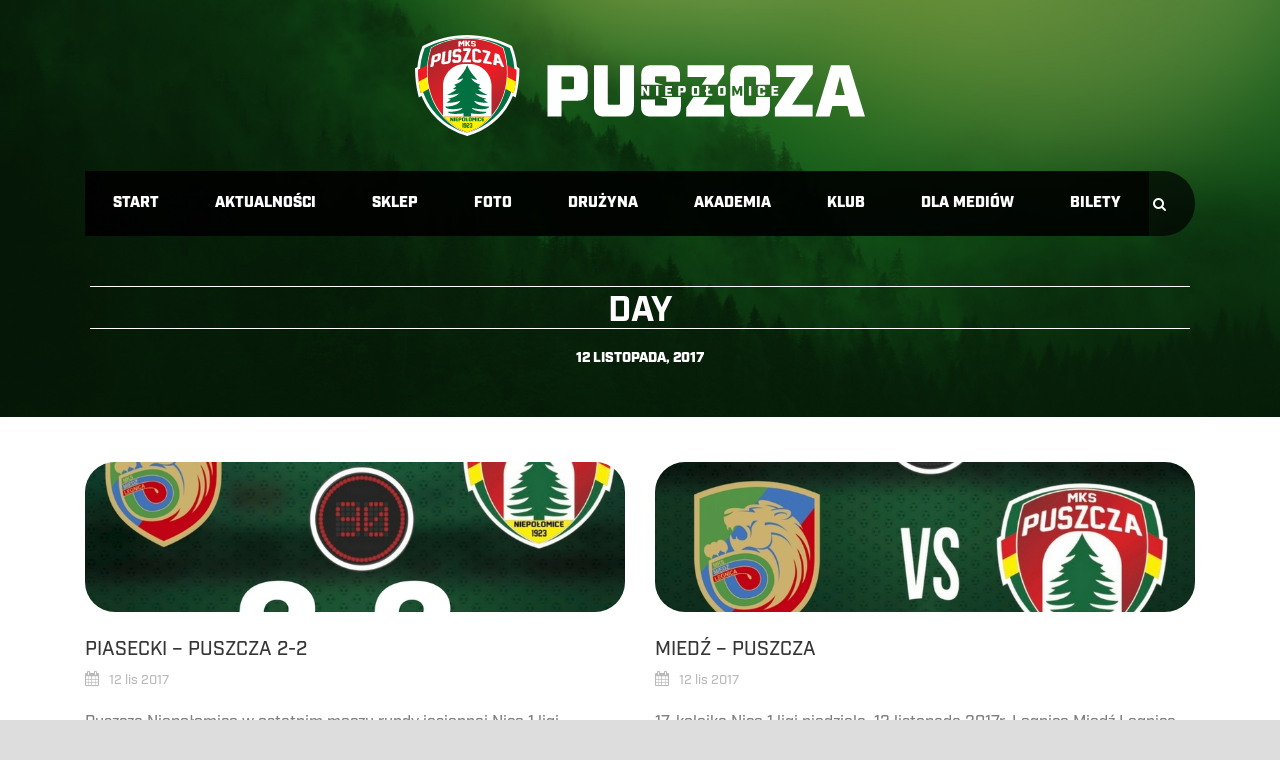

--- FILE ---
content_type: text/html; charset=UTF-8
request_url: https://www.puszcza-niepolomice.pl/2017/11/12/
body_size: 14610
content:
<!DOCTYPE html>
<!--[if IE 7]><html class="ie ie7 ltie8 ltie9" lang="pl-PL"><![endif]-->
<!--[if IE 8]><html class="ie ie8 ltie9" lang="pl-PL"><![endif]-->
<!--[if !(IE 7) | !(IE 8)  ]><!-->
<html lang="pl-PL">
<!--<![endif]-->

<head>
<link rel="stylesheet" href="https://use.typekit.net/moc7vif.css">
<!-- Global site tag (gtag.js) - Google Analytics -->
<script async src="https://www.googletagmanager.com/gtag/js?id=UA-113301237-1"></script>
<link rel="stylesheet" href="https://use.typekit.net/moc7vif.css">
<script>
  window.dataLayer = window.dataLayer || [];
  function gtag(){dataLayer.push(arguments);}
  gtag('js', new Date());

  gtag('config', 'UA-113301237-1');
</script>
	<meta charset="UTF-8" />
	<meta name="viewport" content="initial-scale = 1.0" />	<title>MKS Puszcza Niepołomice   &raquo; 2017 &raquo; listopad &raquo; 12</title>
	<link rel="pingback" href="https://www.puszcza-niepolomice.pl/xmlrpc.php" />
	
	<meta name='robots' content='max-image-preview:large' />
<link rel='dns-prefetch' href='//fonts.googleapis.com' />
<link rel="alternate" type="application/rss+xml" title="MKS Puszcza Niepołomice &raquo; Kanał z wpisami" href="https://www.puszcza-niepolomice.pl/feed/" />
<link rel="alternate" type="application/rss+xml" title="MKS Puszcza Niepołomice &raquo; Kanał z komentarzami" href="https://www.puszcza-niepolomice.pl/comments/feed/" />
<script type="text/javascript">
window._wpemojiSettings = {"baseUrl":"https:\/\/s.w.org\/images\/core\/emoji\/14.0.0\/72x72\/","ext":".png","svgUrl":"https:\/\/s.w.org\/images\/core\/emoji\/14.0.0\/svg\/","svgExt":".svg","source":{"concatemoji":"https:\/\/www.puszcza-niepolomice.pl\/wp-includes\/js\/wp-emoji-release.min.js?ver=6.2.8"}};
/*! This file is auto-generated */
!function(e,a,t){var n,r,o,i=a.createElement("canvas"),p=i.getContext&&i.getContext("2d");function s(e,t){p.clearRect(0,0,i.width,i.height),p.fillText(e,0,0);e=i.toDataURL();return p.clearRect(0,0,i.width,i.height),p.fillText(t,0,0),e===i.toDataURL()}function c(e){var t=a.createElement("script");t.src=e,t.defer=t.type="text/javascript",a.getElementsByTagName("head")[0].appendChild(t)}for(o=Array("flag","emoji"),t.supports={everything:!0,everythingExceptFlag:!0},r=0;r<o.length;r++)t.supports[o[r]]=function(e){if(p&&p.fillText)switch(p.textBaseline="top",p.font="600 32px Arial",e){case"flag":return s("\ud83c\udff3\ufe0f\u200d\u26a7\ufe0f","\ud83c\udff3\ufe0f\u200b\u26a7\ufe0f")?!1:!s("\ud83c\uddfa\ud83c\uddf3","\ud83c\uddfa\u200b\ud83c\uddf3")&&!s("\ud83c\udff4\udb40\udc67\udb40\udc62\udb40\udc65\udb40\udc6e\udb40\udc67\udb40\udc7f","\ud83c\udff4\u200b\udb40\udc67\u200b\udb40\udc62\u200b\udb40\udc65\u200b\udb40\udc6e\u200b\udb40\udc67\u200b\udb40\udc7f");case"emoji":return!s("\ud83e\udef1\ud83c\udffb\u200d\ud83e\udef2\ud83c\udfff","\ud83e\udef1\ud83c\udffb\u200b\ud83e\udef2\ud83c\udfff")}return!1}(o[r]),t.supports.everything=t.supports.everything&&t.supports[o[r]],"flag"!==o[r]&&(t.supports.everythingExceptFlag=t.supports.everythingExceptFlag&&t.supports[o[r]]);t.supports.everythingExceptFlag=t.supports.everythingExceptFlag&&!t.supports.flag,t.DOMReady=!1,t.readyCallback=function(){t.DOMReady=!0},t.supports.everything||(n=function(){t.readyCallback()},a.addEventListener?(a.addEventListener("DOMContentLoaded",n,!1),e.addEventListener("load",n,!1)):(e.attachEvent("onload",n),a.attachEvent("onreadystatechange",function(){"complete"===a.readyState&&t.readyCallback()})),(e=t.source||{}).concatemoji?c(e.concatemoji):e.wpemoji&&e.twemoji&&(c(e.twemoji),c(e.wpemoji)))}(window,document,window._wpemojiSettings);
</script>
<style type="text/css">
img.wp-smiley,
img.emoji {
	display: inline !important;
	border: none !important;
	box-shadow: none !important;
	height: 1em !important;
	width: 1em !important;
	margin: 0 0.07em !important;
	vertical-align: -0.1em !important;
	background: none !important;
	padding: 0 !important;
}
</style>
	<link rel='stylesheet' id='wp-block-library-css' href='https://www.puszcza-niepolomice.pl/wp-includes/css/dist/block-library/style.min.css?ver=6.2.8' type='text/css' media='all' />
<link rel='stylesheet' id='classic-theme-styles-css' href='https://www.puszcza-niepolomice.pl/wp-includes/css/classic-themes.min.css?ver=6.2.8' type='text/css' media='all' />
<style id='global-styles-inline-css' type='text/css'>
body{--wp--preset--color--black: #000000;--wp--preset--color--cyan-bluish-gray: #abb8c3;--wp--preset--color--white: #ffffff;--wp--preset--color--pale-pink: #f78da7;--wp--preset--color--vivid-red: #cf2e2e;--wp--preset--color--luminous-vivid-orange: #ff6900;--wp--preset--color--luminous-vivid-amber: #fcb900;--wp--preset--color--light-green-cyan: #7bdcb5;--wp--preset--color--vivid-green-cyan: #00d084;--wp--preset--color--pale-cyan-blue: #8ed1fc;--wp--preset--color--vivid-cyan-blue: #0693e3;--wp--preset--color--vivid-purple: #9b51e0;--wp--preset--gradient--vivid-cyan-blue-to-vivid-purple: linear-gradient(135deg,rgba(6,147,227,1) 0%,rgb(155,81,224) 100%);--wp--preset--gradient--light-green-cyan-to-vivid-green-cyan: linear-gradient(135deg,rgb(122,220,180) 0%,rgb(0,208,130) 100%);--wp--preset--gradient--luminous-vivid-amber-to-luminous-vivid-orange: linear-gradient(135deg,rgba(252,185,0,1) 0%,rgba(255,105,0,1) 100%);--wp--preset--gradient--luminous-vivid-orange-to-vivid-red: linear-gradient(135deg,rgba(255,105,0,1) 0%,rgb(207,46,46) 100%);--wp--preset--gradient--very-light-gray-to-cyan-bluish-gray: linear-gradient(135deg,rgb(238,238,238) 0%,rgb(169,184,195) 100%);--wp--preset--gradient--cool-to-warm-spectrum: linear-gradient(135deg,rgb(74,234,220) 0%,rgb(151,120,209) 20%,rgb(207,42,186) 40%,rgb(238,44,130) 60%,rgb(251,105,98) 80%,rgb(254,248,76) 100%);--wp--preset--gradient--blush-light-purple: linear-gradient(135deg,rgb(255,206,236) 0%,rgb(152,150,240) 100%);--wp--preset--gradient--blush-bordeaux: linear-gradient(135deg,rgb(254,205,165) 0%,rgb(254,45,45) 50%,rgb(107,0,62) 100%);--wp--preset--gradient--luminous-dusk: linear-gradient(135deg,rgb(255,203,112) 0%,rgb(199,81,192) 50%,rgb(65,88,208) 100%);--wp--preset--gradient--pale-ocean: linear-gradient(135deg,rgb(255,245,203) 0%,rgb(182,227,212) 50%,rgb(51,167,181) 100%);--wp--preset--gradient--electric-grass: linear-gradient(135deg,rgb(202,248,128) 0%,rgb(113,206,126) 100%);--wp--preset--gradient--midnight: linear-gradient(135deg,rgb(2,3,129) 0%,rgb(40,116,252) 100%);--wp--preset--duotone--dark-grayscale: url('#wp-duotone-dark-grayscale');--wp--preset--duotone--grayscale: url('#wp-duotone-grayscale');--wp--preset--duotone--purple-yellow: url('#wp-duotone-purple-yellow');--wp--preset--duotone--blue-red: url('#wp-duotone-blue-red');--wp--preset--duotone--midnight: url('#wp-duotone-midnight');--wp--preset--duotone--magenta-yellow: url('#wp-duotone-magenta-yellow');--wp--preset--duotone--purple-green: url('#wp-duotone-purple-green');--wp--preset--duotone--blue-orange: url('#wp-duotone-blue-orange');--wp--preset--font-size--small: 13px;--wp--preset--font-size--medium: 20px;--wp--preset--font-size--large: 36px;--wp--preset--font-size--x-large: 42px;--wp--preset--spacing--20: 0.44rem;--wp--preset--spacing--30: 0.67rem;--wp--preset--spacing--40: 1rem;--wp--preset--spacing--50: 1.5rem;--wp--preset--spacing--60: 2.25rem;--wp--preset--spacing--70: 3.38rem;--wp--preset--spacing--80: 5.06rem;--wp--preset--shadow--natural: 6px 6px 9px rgba(0, 0, 0, 0.2);--wp--preset--shadow--deep: 12px 12px 50px rgba(0, 0, 0, 0.4);--wp--preset--shadow--sharp: 6px 6px 0px rgba(0, 0, 0, 0.2);--wp--preset--shadow--outlined: 6px 6px 0px -3px rgba(255, 255, 255, 1), 6px 6px rgba(0, 0, 0, 1);--wp--preset--shadow--crisp: 6px 6px 0px rgba(0, 0, 0, 1);}:where(.is-layout-flex){gap: 0.5em;}body .is-layout-flow > .alignleft{float: left;margin-inline-start: 0;margin-inline-end: 2em;}body .is-layout-flow > .alignright{float: right;margin-inline-start: 2em;margin-inline-end: 0;}body .is-layout-flow > .aligncenter{margin-left: auto !important;margin-right: auto !important;}body .is-layout-constrained > .alignleft{float: left;margin-inline-start: 0;margin-inline-end: 2em;}body .is-layout-constrained > .alignright{float: right;margin-inline-start: 2em;margin-inline-end: 0;}body .is-layout-constrained > .aligncenter{margin-left: auto !important;margin-right: auto !important;}body .is-layout-constrained > :where(:not(.alignleft):not(.alignright):not(.alignfull)){max-width: var(--wp--style--global--content-size);margin-left: auto !important;margin-right: auto !important;}body .is-layout-constrained > .alignwide{max-width: var(--wp--style--global--wide-size);}body .is-layout-flex{display: flex;}body .is-layout-flex{flex-wrap: wrap;align-items: center;}body .is-layout-flex > *{margin: 0;}:where(.wp-block-columns.is-layout-flex){gap: 2em;}.has-black-color{color: var(--wp--preset--color--black) !important;}.has-cyan-bluish-gray-color{color: var(--wp--preset--color--cyan-bluish-gray) !important;}.has-white-color{color: var(--wp--preset--color--white) !important;}.has-pale-pink-color{color: var(--wp--preset--color--pale-pink) !important;}.has-vivid-red-color{color: var(--wp--preset--color--vivid-red) !important;}.has-luminous-vivid-orange-color{color: var(--wp--preset--color--luminous-vivid-orange) !important;}.has-luminous-vivid-amber-color{color: var(--wp--preset--color--luminous-vivid-amber) !important;}.has-light-green-cyan-color{color: var(--wp--preset--color--light-green-cyan) !important;}.has-vivid-green-cyan-color{color: var(--wp--preset--color--vivid-green-cyan) !important;}.has-pale-cyan-blue-color{color: var(--wp--preset--color--pale-cyan-blue) !important;}.has-vivid-cyan-blue-color{color: var(--wp--preset--color--vivid-cyan-blue) !important;}.has-vivid-purple-color{color: var(--wp--preset--color--vivid-purple) !important;}.has-black-background-color{background-color: var(--wp--preset--color--black) !important;}.has-cyan-bluish-gray-background-color{background-color: var(--wp--preset--color--cyan-bluish-gray) !important;}.has-white-background-color{background-color: var(--wp--preset--color--white) !important;}.has-pale-pink-background-color{background-color: var(--wp--preset--color--pale-pink) !important;}.has-vivid-red-background-color{background-color: var(--wp--preset--color--vivid-red) !important;}.has-luminous-vivid-orange-background-color{background-color: var(--wp--preset--color--luminous-vivid-orange) !important;}.has-luminous-vivid-amber-background-color{background-color: var(--wp--preset--color--luminous-vivid-amber) !important;}.has-light-green-cyan-background-color{background-color: var(--wp--preset--color--light-green-cyan) !important;}.has-vivid-green-cyan-background-color{background-color: var(--wp--preset--color--vivid-green-cyan) !important;}.has-pale-cyan-blue-background-color{background-color: var(--wp--preset--color--pale-cyan-blue) !important;}.has-vivid-cyan-blue-background-color{background-color: var(--wp--preset--color--vivid-cyan-blue) !important;}.has-vivid-purple-background-color{background-color: var(--wp--preset--color--vivid-purple) !important;}.has-black-border-color{border-color: var(--wp--preset--color--black) !important;}.has-cyan-bluish-gray-border-color{border-color: var(--wp--preset--color--cyan-bluish-gray) !important;}.has-white-border-color{border-color: var(--wp--preset--color--white) !important;}.has-pale-pink-border-color{border-color: var(--wp--preset--color--pale-pink) !important;}.has-vivid-red-border-color{border-color: var(--wp--preset--color--vivid-red) !important;}.has-luminous-vivid-orange-border-color{border-color: var(--wp--preset--color--luminous-vivid-orange) !important;}.has-luminous-vivid-amber-border-color{border-color: var(--wp--preset--color--luminous-vivid-amber) !important;}.has-light-green-cyan-border-color{border-color: var(--wp--preset--color--light-green-cyan) !important;}.has-vivid-green-cyan-border-color{border-color: var(--wp--preset--color--vivid-green-cyan) !important;}.has-pale-cyan-blue-border-color{border-color: var(--wp--preset--color--pale-cyan-blue) !important;}.has-vivid-cyan-blue-border-color{border-color: var(--wp--preset--color--vivid-cyan-blue) !important;}.has-vivid-purple-border-color{border-color: var(--wp--preset--color--vivid-purple) !important;}.has-vivid-cyan-blue-to-vivid-purple-gradient-background{background: var(--wp--preset--gradient--vivid-cyan-blue-to-vivid-purple) !important;}.has-light-green-cyan-to-vivid-green-cyan-gradient-background{background: var(--wp--preset--gradient--light-green-cyan-to-vivid-green-cyan) !important;}.has-luminous-vivid-amber-to-luminous-vivid-orange-gradient-background{background: var(--wp--preset--gradient--luminous-vivid-amber-to-luminous-vivid-orange) !important;}.has-luminous-vivid-orange-to-vivid-red-gradient-background{background: var(--wp--preset--gradient--luminous-vivid-orange-to-vivid-red) !important;}.has-very-light-gray-to-cyan-bluish-gray-gradient-background{background: var(--wp--preset--gradient--very-light-gray-to-cyan-bluish-gray) !important;}.has-cool-to-warm-spectrum-gradient-background{background: var(--wp--preset--gradient--cool-to-warm-spectrum) !important;}.has-blush-light-purple-gradient-background{background: var(--wp--preset--gradient--blush-light-purple) !important;}.has-blush-bordeaux-gradient-background{background: var(--wp--preset--gradient--blush-bordeaux) !important;}.has-luminous-dusk-gradient-background{background: var(--wp--preset--gradient--luminous-dusk) !important;}.has-pale-ocean-gradient-background{background: var(--wp--preset--gradient--pale-ocean) !important;}.has-electric-grass-gradient-background{background: var(--wp--preset--gradient--electric-grass) !important;}.has-midnight-gradient-background{background: var(--wp--preset--gradient--midnight) !important;}.has-small-font-size{font-size: var(--wp--preset--font-size--small) !important;}.has-medium-font-size{font-size: var(--wp--preset--font-size--medium) !important;}.has-large-font-size{font-size: var(--wp--preset--font-size--large) !important;}.has-x-large-font-size{font-size: var(--wp--preset--font-size--x-large) !important;}
.wp-block-navigation a:where(:not(.wp-element-button)){color: inherit;}
:where(.wp-block-columns.is-layout-flex){gap: 2em;}
.wp-block-pullquote{font-size: 1.5em;line-height: 1.6;}
</style>
<link rel='stylesheet' id='app-banners-styles-css' href='https://www.puszcza-niepolomice.pl/wp-content/plugins/appbanners/lib/smartbanner/jquery.smartbanner.min.css?ver=6.2.8' type='text/css' media='all' />
<link rel='stylesheet' id='contact-form-7-css' href='https://www.puszcza-niepolomice.pl/wp-content/plugins/contact-form-7/includes/css/styles.css?ver=5.7.7' type='text/css' media='all' />
<link rel='stylesheet' id='leaflet-css-css' href='https://www.puszcza-niepolomice.pl/wp-content/plugins/meow-lightbox/app/style.min.css?ver=1721729616' type='text/css' media='all' />
<link rel='stylesheet' id='dashicons-css' href='https://www.puszcza-niepolomice.pl/wp-includes/css/dashicons.min.css?ver=6.2.8' type='text/css' media='all' />
<link rel='stylesheet' id='sportspress-general-css' href='//www.puszcza-niepolomice.pl/wp-content/plugins/sportspress-pro/includes/sportspress/assets/css/sportspress.css?ver=2.7.16' type='text/css' media='all' />
<link rel='stylesheet' id='sportspress-icons-css' href='//www.puszcza-niepolomice.pl/wp-content/plugins/sportspress-pro/includes/sportspress/assets/css/icons.css?ver=2.7' type='text/css' media='all' />
<link rel='stylesheet' id='sportspress-league-menu-css' href='//www.puszcza-niepolomice.pl/wp-content/plugins/sportspress-pro/includes/sportspress-league-menu/css/sportspress-league-menu.css?ver=2.1.2' type='text/css' media='all' />
<link rel='stylesheet' id='sportspress-results-matrix-css' href='//www.puszcza-niepolomice.pl/wp-content/plugins/sportspress-pro/includes/sportspress-results-matrix/css/sportspress-results-matrix.css?ver=2.6.9' type='text/css' media='all' />
<link rel='stylesheet' id='sportspress-scoreboard-css' href='//www.puszcza-niepolomice.pl/wp-content/plugins/sportspress-pro/includes/sportspress-scoreboard/css/sportspress-scoreboard.css?ver=2.6.11' type='text/css' media='all' />
<link rel='stylesheet' id='sportspress-scoreboard-ltr-css' href='//www.puszcza-niepolomice.pl/wp-content/plugins/sportspress-pro/includes/sportspress-scoreboard/css/sportspress-scoreboard-ltr.css?ver=2.6.11' type='text/css' media='all' />
<link rel='stylesheet' id='sportspress-roboto-css' href='//fonts.googleapis.com/css?family=Roboto%3A400%2C500&#038;subset=cyrillic%2Ccyrillic-ext%2Cgreek%2Cgreek-ext%2Clatin-ext%2Cvietnamese&#038;ver=2.7' type='text/css' media='all' />
<link rel='stylesheet' id='sportspress-style-css' href='//www.puszcza-niepolomice.pl/wp-content/plugins/sportspress-pro/includes/sportspress/assets/css/sportspress-style.css?ver=2.7' type='text/css' media='all' />
<link rel='stylesheet' id='sportspress-style-ltr-css' href='//www.puszcza-niepolomice.pl/wp-content/plugins/sportspress-pro/includes/sportspress/assets/css/sportspress-style-ltr.css?ver=2.7' type='text/css' media='all' />
<link rel='stylesheet' id='wpsw_social-icons-css' href='https://www.puszcza-niepolomice.pl/wp-content/plugins/wp-social-widget/assets/css/social-icons.css?ver=2.2.5' type='text/css' media='all' />
<link rel='stylesheet' id='wpsw_social-css-css' href='https://www.puszcza-niepolomice.pl/wp-content/plugins/wp-social-widget/assets/css/social-style.css?ver=2.2.5' type='text/css' media='all' />
<link rel='stylesheet' id='style-css' href='https://www.puszcza-niepolomice.pl/wp-content/themes/realsoccer-new/style.css?ver=6.2.8' type='text/css' media='all' />
<link rel='stylesheet' id='Open-Sans-Condensed-google-font-css' href='https://fonts.googleapis.com/css?family=Open+Sans+Condensed%3A300%2C300italic%2C700&#038;subset=greek%2Ccyrillic-ext%2Ccyrillic%2Clatin%2Clatin-ext%2Cvietnamese%2Cgreek-ext&#038;ver=6.2.8' type='text/css' media='all' />
<link rel='stylesheet' id='Open-Sans-google-font-css' href='https://fonts.googleapis.com/css?family=Open+Sans%3A300%2C300italic%2Cregular%2Citalic%2C600%2C600italic%2C700%2C700italic%2C800%2C800italic&#038;subset=greek%2Ccyrillic-ext%2Ccyrillic%2Clatin%2Clatin-ext%2Cvietnamese%2Cgreek-ext&#038;ver=6.2.8' type='text/css' media='all' />
<link rel='stylesheet' id='ABeeZee-google-font-css' href='https://fonts.googleapis.com/css?family=ABeeZee%3Aregular%2Citalic&#038;subset=latin&#038;ver=6.2.8' type='text/css' media='all' />
<link rel='stylesheet' id='superfish-css' href='https://www.puszcza-niepolomice.pl/wp-content/themes/realsoccer-new/plugins/superfish/css/superfish.css?ver=6.2.8' type='text/css' media='all' />
<link rel='stylesheet' id='dlmenu-css' href='https://www.puszcza-niepolomice.pl/wp-content/themes/realsoccer-new/plugins/dl-menu/component.css?ver=6.2.8' type='text/css' media='all' />
<link rel='stylesheet' id='font-awesome-css' href='https://www.puszcza-niepolomice.pl/wp-content/themes/realsoccer-new/plugins/font-awesome/css/font-awesome.min.css?ver=6.2.8' type='text/css' media='all' />
<!--[if lt IE 8]>
<link rel='stylesheet' id='font-awesome-ie7-css' href='https://www.puszcza-niepolomice.pl/wp-content/themes/realsoccer-new/plugins/font-awesome/css/font-awesome-ie7.min.css?ver=6.2.8' type='text/css' media='all' />
<![endif]-->
<link rel='stylesheet' id='jquery-fancybox-css' href='https://www.puszcza-niepolomice.pl/wp-content/themes/realsoccer-new/plugins/fancybox/jquery.fancybox.css?ver=6.2.8' type='text/css' media='all' />
<link rel='stylesheet' id='realsoccer_flexslider-css' href='https://www.puszcza-niepolomice.pl/wp-content/themes/realsoccer-new/plugins/flexslider/flexslider.css?ver=6.2.8' type='text/css' media='all' />
<link rel='stylesheet' id='style-responsive-css' href='https://www.puszcza-niepolomice.pl/wp-content/themes/realsoccer-new/stylesheet/style-responsive.css?ver=6.2.8' type='text/css' media='all' />
<link rel='stylesheet' id='style-custom-css' href='https://www.puszcza-niepolomice.pl/wp-content/themes/realsoccer-new/stylesheet/style-custom.css?ver=6.2.8' type='text/css' media='all' />
<link rel='stylesheet' id='meks-social-widget-css' href='https://www.puszcza-niepolomice.pl/wp-content/plugins/meks-smart-social-widget/css/style.css?ver=1.6' type='text/css' media='all' />
<link rel='stylesheet' id='ms-main-css' href='https://www.puszcza-niepolomice.pl/wp-content/plugins/masterslider/public/assets/css/masterslider.main.css?ver=3.6.1' type='text/css' media='all' />
<link rel='stylesheet' id='ms-custom-css' href='https://www.puszcza-niepolomice.pl/wp-content/uploads/masterslider/custom.css?ver=19.8' type='text/css' media='all' />
<style type="text/css"> /* SportsPress Frontend CSS */ .sp-event-calendar tbody td a,.sp-event-calendar tbody td a:hover{background: none;}.sp-data-table th,.sp-calendar th,.sp-data-table tfoot,.sp-calendar tfoot,.sp-button,.sp-heading{background:#007141 !important}.sp-calendar tbody a{color:#007141 !important}.sp-data-table tbody,.sp-calendar tbody{background: #ecedee !important}.sp-data-table tbody,.sp-calendar tbody{color: #333333 !important}.sp-data-table th,.sp-data-table th a,.sp-data-table tfoot,.sp-data-table tfoot a,.sp-calendar th,.sp-calendar th a,.sp-calendar tfoot,.sp-calendar tfoot a,.sp-button,.sp-heading{color: #ffffff !important}.sp-data-table tbody a,.sp-data-table tbody a:hover,.sp-calendar tbody a:focus{color: #efb11e !important}.sp-highlight,.sp-calendar td#today{background: #ffffff !important}.sp-template-scoreboard .sp-scoreboard-nav{color:#ffffff !important}.sp-template-scoreboard .sp-scoreboard-nav{background-color:#efb11e !important}.sp-data-table th,.sp-template-countdown .sp-event-venue,.sp-template-countdown .sp-event-league,.sp-template-gallery .gallery-caption{background:#007141 !important}.sp-data-table th,.sp-template-countdown .sp-event-venue,.sp-template-countdown .sp-event-league,.sp-template-gallery .gallery-caption{border-color:#005727 !important}.sp-table-caption,.sp-data-table,.sp-data-table tfoot,.sp-template .sp-view-all-link,.sp-template-gallery .sp-gallery-group-name,.sp-template-gallery .sp-gallery-wrapper,.sp-template-countdown .sp-event-name,.sp-countdown time,.sp-template-details dl,.sp-event-statistics .sp-statistic-bar,.sp-tournament-bracket .sp-team-name,.sp-profile-selector{background:#ecedee !important}.sp-table-caption,.sp-data-table,.sp-data-table td,.sp-template .sp-view-all-link,.sp-template-gallery .sp-gallery-group-name,.sp-template-gallery .sp-gallery-wrapper,.sp-template-countdown .sp-event-name,.sp-countdown time,.sp-countdown span,.sp-template-details dl,.sp-event-statistics .sp-statistic-bar,.sp-tournament-bracket thead th,.sp-tournament-bracket .sp-team-name,.sp-tournament-bracket .sp-event,.sp-profile-selector{border-color:#d2d3d4 !important}.sp-tournament-bracket .sp-team .sp-team-name:before{border-left-color:#d2d3d4 !important;border-right-color:#d2d3d4 !important}.sp-data-table .sp-highlight,.sp-data-table .highlighted td,.sp-template-scoreboard td:hover{background:#e6e7e8 !important}.sp-template *,.sp-data-table *,.sp-table-caption,.sp-data-table tfoot a:hover,.sp-template .sp-view-all-link a:hover,.sp-template-gallery .sp-gallery-group-name,.sp-template-details dd,.sp-template-event-logos .sp-team-result,.sp-template-event-blocks .sp-event-results,.sp-template-scoreboard a,.sp-template-scoreboard a:hover,.sp-tournament-bracket,.sp-tournament-bracket .sp-event .sp-event-title:hover,.sp-tournament-bracket .sp-event .sp-event-title:hover *{color:#333333 !important}.sp-template .sp-view-all-link a,.sp-countdown span small,.sp-template-event-calendar tfoot a,.sp-template-event-blocks .sp-event-date,.sp-template-details dt,.sp-template-scoreboard .sp-scoreboard-date,.sp-tournament-bracket th,.sp-tournament-bracket .sp-event .sp-event-title,.sp-template-scoreboard .sp-scoreboard-date,.sp-tournament-bracket .sp-event .sp-event-title *{color:rgba(51,51,51,0.5) !important}.sp-data-table th,.sp-template-countdown .sp-event-venue,.sp-template-countdown .sp-event-league,.sp-template-gallery .gallery-item a,.sp-template-gallery .gallery-caption,.sp-template-scoreboard .sp-scoreboard-nav,.sp-tournament-bracket .sp-team-name:hover,.sp-tournament-bracket thead th,.sp-tournament-bracket .sp-heading{color:#ffffff !important}.sp-template a,.sp-data-table a,.sp-tab-menu-item-active a, .sp-tab-menu-item-active a:hover,.sp-template .sp-message{color:#efb11e !important}.sp-template-gallery .gallery-caption strong,.sp-tournament-bracket .sp-team-name:hover,.sp-template-scoreboard .sp-scoreboard-nav,.sp-tournament-bracket .sp-heading{background:#efb11e !important}.sp-tournament-bracket .sp-team-name:hover,.sp-tournament-bracket .sp-heading,.sp-tab-menu-item-active a, .sp-tab-menu-item-active a:hover,.sp-template .sp-message{border-color:#efb11e !important}.sp-data-table th,.sp-data-table td{text-align: center !important}.sp-data-table th,.sp-data-table td{padding: 0px !important} /* SportsPress Custom CSS */ .sp-data-table .data-number,
.sp-data-table .data-rank {
	width: 0,2px;
}

.sp-template *, .sp-data-table *, .sp-table-caption, .sp-data-table tfoot a:hover, .sp-template .sp-view-all-link a:hover, .sp-template-gallery .sp-gallery-group-name, .sp-template-details dd, .sp-template-event-logos .sp-team-result, .sp-template-event-blocks .sp-event-results, .sp-template-scoreboard a, .sp-template-scoreboard a:hover, .sp-tournament-bracket, .sp-tournament-bracket .sp-event .sp-event-title:hover, .sp-tournament-bracket .sp-event .sp-event-title:hover *
{
	font-size: 20px;
font-family: "industry", sans-serif;
font-weight: 1000;
font-style: normal;
}

.sp-data-table th,
.sp-data-table td {
    font-size: 14px !important;
    font-weight: 400 !important;
    line-height: 1.5 !important;
    border: 1px solid #e5e5e5 !important;
    padding: 3px 10px !important;
    text-transform: uppercase !important;
}

.data-rank {
background-color: #d1d3d4;
}

.data-name has-logo {
background-color: #d21318;
}

.data-p, .data-d, .data-f, .data-a, .data-pts {
	background-color: #d1d3d4;
}</style><script type='text/javascript' src='https://www.puszcza-niepolomice.pl/wp-includes/js/jquery/jquery.min.js?ver=3.6.4' id='jquery-core-js'></script>
<script type='text/javascript' src='https://www.puszcza-niepolomice.pl/wp-includes/js/jquery/jquery-migrate.min.js?ver=3.4.0' id='jquery-migrate-js'></script>
<script type='text/javascript' id='mwl-build-js-js-extra'>
/* <![CDATA[ */
var mwl_settings = {"plugin_url":"https:\/\/www.puszcza-niepolomice.pl\/wp-content\/plugins\/meow-lightbox\/classes\/","settings":{"backdrop_opacity":"95","theme":"dark","orientation":"auto","selector":".gdlr-stack-image, .gallery-item","selector_ahead":false,"deep_linking":false,"social_sharing":false,"separate_galleries":false,"animation_toggle":"none","animation_speed":"normal","low_res_placeholder":false,"wordpress_big_image":false,"right_click_protection":true,"magnification":true,"anti_selector":".blog, .archive, .emoji, .attachment-post-image, .no-lightbox","preloading":false,"download_link":false,"caption_source":"caption","caption_ellipsis":false,"exif":{"title":false,"caption":false,"camera":false,"date":false,"date_timezone":false,"lens":false,"shutter_speed":false,"aperture":false,"focal_length":false,"iso":false,"keywords":false},"slideshow":{"enabled":false,"timer":3000},"map":{"enabled":false}}};
/* ]]> */
</script>
<script type='text/javascript' src='https://www.puszcza-niepolomice.pl/wp-content/plugins/meow-lightbox/app/lightbox.js?ver=1721729616' id='mwl-build-js-js'></script>
<link rel="https://api.w.org/" href="https://www.puszcza-niepolomice.pl/wp-json/" /><link rel="EditURI" type="application/rsd+xml" title="RSD" href="https://www.puszcza-niepolomice.pl/xmlrpc.php?rsd" />
<link rel="wlwmanifest" type="application/wlwmanifest+xml" href="https://www.puszcza-niepolomice.pl/wp-includes/wlwmanifest.xml" />
<meta name="generator" content="WordPress 6.2.8" />
<meta name="generator" content="SportsPress 2.7.16" />
<meta name="generator" content="SportsPress Pro 2.7.17" />
<meta name="apple-itunes-app" content="app-id=1239155979">
<meta name="viewport" content="width=device-width, initial-scale=1.0">
<script>var ms_grabbing_curosr='https://www.puszcza-niepolomice.pl/wp-content/plugins/masterslider/public/assets/css/common/grabbing.cur',ms_grab_curosr='https://www.puszcza-niepolomice.pl/wp-content/plugins/masterslider/public/assets/css/common/grab.cur';</script>
<meta name="generator" content="MasterSlider 3.6.1 - Responsive Touch Image Slider" />
    <script type="text/javascript">
        var imgpath = "https://www.puszcza-niepolomice.pl/wp-content/plugins/tz-plus-gallery/";
    </script>
<link rel="shortcut icon" href="https://puszcza-niepolomice.pl/puszcza-herb-black.svg" type="image/x-icon" /><!-- load the script for older ie version -->
<!--[if lt IE 9]>
<script src="https://www.puszcza-niepolomice.pl/wp-content/themes/realsoccer-new/javascript/html5.js" type="text/javascript"></script>
<script src="https://www.puszcza-niepolomice.pl/wp-content/themes/realsoccer-new/plugins/easy-pie-chart/excanvas.js" type="text/javascript"></script>
<![endif]-->
<link rel="icon" href="https://www.puszcza-niepolomice.pl/wp-content/uploads/2024/07/cropped-puszcza-favicon-32x32.png" sizes="32x32" />
<link rel="icon" href="https://www.puszcza-niepolomice.pl/wp-content/uploads/2024/07/cropped-puszcza-favicon-192x192.png" sizes="192x192" />
<link rel="apple-touch-icon" href="https://www.puszcza-niepolomice.pl/wp-content/uploads/2024/07/cropped-puszcza-favicon-180x180.png" />
<meta name="msapplication-TileImage" content="https://www.puszcza-niepolomice.pl/wp-content/uploads/2024/07/cropped-puszcza-favicon-270x270.png" />
		<style type="text/css" id="wp-custom-css">
			
.gdlr-skin-title-lastname {
text-align: center;
}


/*NEW MATCH LIST*/
.gdlr-team-flag {
  filter: invert(1);
}

.small-result-item.odd, .result-in-month.odd {
background-color: #00331b !important;
}

.small-result-item.even, .result-in-month.even {
background-color: #007141 !important;
}

.gdlr-result-by-month-wrapper .gdlr-result-date {
text-transform: uppercase;
font-size:20px;
font-weight: 1000;
color: white;
}

.gdlr-result-by-month-wrapper .gdlr-result-match-team-wrapper {
color: white;
}

.gdlr-result-by-month-wrapper .gdlr-result-read-more {
background-color: #b8ab14;
border-radius: 50px;
text-align: center;
color: #00331b;
}


.gdlr-skin-title-name {
text-align: center;
font-size:18px !important;
margin-top: -10px;

}


h1 {
color: #007141;
text-transform: uppercase;
font-weight: 1000 !important;
}


.gdlr-page-title {
text-allign: center'
font-size:60px !important;
}


/*OFF TITLE LINES*/
.gdlr-page-title::before,
.gdlr-page-title::after {
    display: grid;
    content: "";
    border-top: .01rem solid currentColor;
    width: 100%;
    margin: 0rem;
		padding-top: 6px;

}




h2 {
color: #007141;
}

b, strong {
color: #007141 !important;
}

h5 {
color: #007141;
background-color: #f5f5f5;
text-transform: uppercase;
padding-top: 10px;
padding-bottom: 10px;
border-radius: 20px;.gdlr-classic-player .gdlr-soccer-player-title
margin-left: 30%;
margin-right: 30%;
}

.gdlr-personnel-item.plain-style .personnel-author {
font-size: 28px;
text-transform: uppercase;
}

.gdlr-personnel-item.plain-style .personnel-position {
text-transform: uppercase;
margin-top: -15px;
}

.gdlr-personnel-item.plain-style .personnel-author {
font-size: 28px;
text-transform: uppercase;
}

.gdlr-personnel-item.plain-style .personnel-position {
text-transform: uppercase;
margin-top: -15px;
}

/*ROUNDED CORNERS*/
.gdlr-button.medium {
border-radius: 100px;
text-align: center;
}

.portfolio-thumbnail {
border-radius: 30px 30px 0 0;
}

.portfolio-item-holder .gdlr-modern-portfolio .portfolio-title a {
border-radius: 0 0 30px 30px;
}

.gdlr-blog-grid .gdlr-blog-thumbnail img {
border-radius: 30px;
}

.gdlr-blog-thumbnail {
background-color: rgba(0, 0, 0, 0);
}

.post-slider {
border-radius: 50px;
overflow: hidden;
}

.slider-headline {
border-radius: 50px;
font-size: 30px !important;
width: 50vw;
letter-spacing: 1px;
line-height: 120% !important;
padding: 20px !important;
}

.title-kup-bilet {
border-radius: 50px;
background-color: #007141;
padding: 0px 50px 0px 50px!important;
}

.gdlr-navigation-wrapper.gdlr-fixed-nav, .realsoccer-header-style-1 .gdlr-navigation-wrapper {
border-radius: 0 50px 50px 0;
}

.gdlr-navigation-wrapper .gdlr-main-menu > li {
background: rgba(0, 0, 0, 0.7);
}

.gdlr-menu-search {
border-radius: 50px;
}




#gdlr-responsive-navigation.dl-menuwrapper button {
background-color: #007141 !important;
}

.gdlr-soccer-single-fixture-result .gdlr-soccer-match-thumbnail {
margin-left: calc(50% - 50vw);
width: 100vw;
overflow: hidden;
height: 600px;
}

.gdlr-soccer-single-fixture-result .gdlr-soccer-match-thumbnail img {
bottom: 10%;
width: 100%;
position: relative;
}

/*PERSONEL*/
.gdlr-personnel-item.box-style .personnel-content {
font-size: 40px;
}

.gdlr-personnel-item.box-style .personnel-social {
font-size: 15px;
display:block;
word-spacing:9999px;
}

/*MAIN LOGO*/
.gdlr-logo {
max-width:450px;
}

/*MENU*/
.realsoccer-header-style-1 .gdlr-main-menu > li:hover > a, .realsoccer-header-style-1 .gdlr-main-menu > li.current-menu-item > a, .realsoccer-header-style-1 .gdlr-main-menu > li.current-menu-ancestor > a {
background-color: #007141 !important;;
}

.gdlr-main-menu > .gdlr-normal-menu .sub-menu, .gdlr-main-menu > .gdlr-mega-menu .sf-mega {
text-transform: uppercase;
}

.gdlr-heading-shortcode.with-background {
width: 100%;
padding: 0;
padding-top: 10px;
padding-bottom: 10px;
text-align: center;
}

/*PLAYER IMAGE BG*/
.gdlr-personnel-item.box-style .personnel-author-image {
overflow: initial;
border: 0;
}


/*STATYSTKI BUTTONS*/
.gdlr-price-inner-item {
background-color: rgba(0, 0, 0, 0);
border: none;
}

.gdlr-price-item .price-tag {
background-color: rgba(0, 0, 0, 0);
border: none;
}

.gdlr-price-item .price-title-wrapper {
background-color: rgba(0, 0, 0, 0);
border: none;
}

.gdlr-price-item .price-tag {
background-image: none;
padding-bottom: 50px;
color: black;
}

.gdlr-price-item .price-title {
background-color: #007141;
}



.gdlr-header-wrapper {
background-size: cover;
}

.gdlr-soccer-match-results-wrapper {
background-size: cover;
}

@media screen and (max-width: 1100px) {
.recent-match-item-wrapper .gdlr-recent-match-team {
font-size: 0;
}



.gdlr-navigation-wrapper .gdlr-main-menu > li > a {
font-size: 11px !important;
}

h5 {
margin-left: 20%;
margin-right: 20%;
}

.gdlr-price-item .price-title {
font-size: 12px;
}
}



@media screen and (max-width: 767px) {
img[src*="https://www.puszcza-niepolomice.pl/puszcza-full-logo.svg"] {
content: url("https://www.puszcza-niepolomice.pl/herb.svg")
}




.mwl .mwl__navigations {
visibility: hidden;
}

/*PHONE TEAM FLAGS*/
.recent-match-item-wrapper .gdlr-recent-match-team {
font-size: 20px;

}

.recent-match-item-wrapper .gdlr-recent-match-team.gdlr-left .gdlr-team-flag {
visibility: hidden;
width: 0;
margin: 0;
}

.recent-match-item-wrapper .gdlr-recent-match-team.gdlr-right .gdlr-team-flag {
visibility: hidden;
width: 0;
margin: 0;
}


.recent-match-item-wrapper .gdlr-recent-match-score, .recent-match-item-wrapper .gdlr-recent-match-separator {

}

.gdlr-blog-grid .gdlr-blog-thumbnail img {
height: 250px !important;
}

.slider-headline {
font-size: 12px !important;
width: 50vw;
}

.post-slider {

}

/*SOCIAL LINKS*/
.social {
visibility: hidden;
}
.gdlr-item.gdlr-divider-item {
margin-top: 0px !important;
}

h5 {
margin: 0;
}

.dl-menuwrapper li a {
text-transform: uppercase;
text-align: center;
background-color: #007141;
}

.social{
width: 0px;
}

.one-fifth {
height: 0;
}

.gdlr-blog-full .gdlr-blog-thumbnail img{
object-fit: cover !important;
height: 600px !important;
}

.gdlr-blog-full .gdlr-blog-title {
font-size: 20px !important;
}


/*BUTTONS*/
.gdlr-button, input[type="button"], input[type="submit"] {
padding: 0;
padding-top: 10px;
padding-bottom: 10px;
}


/*WYNIKI DRUŻYNY*/
.gdlr-result-by-month-wrapper .gdlr-result-match-team.gdlr-right {
font-size: 0;
}

.gdlr-result-by-month-wrapper .gdlr-result-match-team.gdlr-left {
font-size: 0;
}

}

@media screen and (max-width: 956px) {
.gdlr-single-nav {
font-size: 0;
}
.gdlr-blog-full .gdlr-blog-thumbnail img{
object-fit: cover !important;
height: 600px !important;
}

.gdlr-modern-portfolio .portfolio-title {
font-size: 15px;
}

.slider-headline {
font-size: 20px;
width: 50vw;
}

/*WYNIKI DRUŻYNY*/
.gdlr-result-by-month-wrapper .gdlr-result-match-team.gdlr-right {
font-size: 0;
}

.gdlr-result-by-month-wrapper .gdlr-result-match-team.gdlr-left {
font-size: 0;
}

span.match-results-team {
font-size: 0;
}

.gdlr-soccer-single-fixture-result .gdlr-soccer-match-thumbnail{
height: 0;
}




}


@media screen and (max-width: 1100px) {
/*WYNIKI DRUŻYNY*/
.gdlr-result-by-month-wrapper .gdlr-result-match-team.gdlr-right {
font-size: 0;
}

.gdlr-result-by-month-wrapper .gdlr-result-match-team.gdlr-left {
font-size: 0;
}

span.match-results-team {
font-size: 0;
}

}

@media screen and (min-width: 1100px) {
/*WYNIKI DRUŻYNY*/
span.match-results-team {
font-size: 30px !important;
}

}


/*IMAGE ASPECT RATIO
img, video {
object-fit: cover;
width: 100%;
}

.gdlr-stack-image img {
height: 500px;
}
*/


/*MENU BLUE THEME*/
.realsoccer-header-style-1 .gdlr-main-menu > li:hover > a, .realsoccer-header-style-1 .gdlr-main-menu > li.current-menu-item > a, .realsoccer-header-style-1 .gdlr-main-menu > li.current-menu-ancestor > a {
background-color: rgba(19, 63, 98, 0.27);
}

/*PLAYERS PHOTO BG*/
.gdlr-modern-player .gdlr-modern-player-item-overlay, .gdlr-classic-player .gdlr-soccer-player-thumbnail {
background: rgba(0,0,0,0.0);
}

/*VERSUS SCORES*/
span.match-results-team {
font-family: "industry", sans-serif;
font-weight: 200;
font-style: normal;
font-size: 0;
}

.recent-match-item-wrapper .gdlr-recent-match-versus {
font-family: "industry", sans-serif;
font-weight: 400;
font-style: normal;
}

.recent-match-item-wrapper .gdlr-recent-match-score, .recent-match-item-wrapper .gdlr-recent-match-separator{
font-family: "industry", sans-serif;
font-weight: 1000;
font-style: normal;
}

/*CZYTAJ WIĘCEJ*/
.gdlr-blog-grid .excerpt-read-more {
font-family: "industry", sans-serif;
font-weight: 1000;
font-style: normal;
}

/*FONT REPLACE*/
body {
font-family: "industry", sans-serif;
font-weight: 500;
font-style: normal;
}

.gdlr-soccer-match-results-title .match-results-score {
font-family: "industry", sans-serif;
font-weight: 1000;
font-style: normal;
}

.match-results-separator {
font-family: "industry", sans-serif;
font-weight: 1000;
font-style: normal;
}

a, h1, h2, h3, h4, h5, h6 {
font-family: "industry", sans-serif;
font-weight: 500;
font-style: normal;
}

.gdlr-title-item .gdlr-item-title-wrapper .gdlr-item-title {
font-family: "industry", sans-serif;
font-weight: 1000;
font-style: normal;
}

.gdlr-blog-full .gdlr-blog-title {
font-family: "industry", sans-serif;
font-weight: 500;
font-style: normal;
}

.gdlr-navigation-wrapper .gdlr-main-menu > li > a {
font-family: "industry", sans-serif;
font-weight: 1000;
font-style: normal;
font-size: 15px;

}
.gdlr-blog-grid .gdlr-blog-title {
font-family: "industry", sans-serif;
font-weight: 400;
font-style: normal;
}


.gdlr-classic-player .gdlr-soccer-player-squad, .gdlr-classic-player .gdlr-soccer-player-title a {
font-family: "industry", sans-serif;
font-weight: 900;
font-style: normal;
font-size: 90px;
}

.upcoming-match-item-wrapper .gdlr-upcoming-match-team-wrapper{
background-color: #007141 ;
font-weight: normal !important;
font-family: "industry", sans-serif;
font-weight: 200;
font-style: normal;
}

.title-badz-z-nami {
font-family: "industry", sans-serif;
font-weight: 800;
font-style: normal;
}

.title-kup-bilet {
font-family: "industry", sans-serif;
font-weight: 300;
font-style: normal;
}

.slider-headline {
font-family: "industry", sans-serif;
font-style: normal;
}



/*NEXT MATCH*/


.upcoming-match-item-wrapper .gdlr-upcoming-match-team-wrapper{
background-color: #007141 ;
}

.upcoming-match-info-overlay {
opacity: 1.0 !important; 
background-color: #00331b;
}

/*BLUE COLOR THEME*/
a, #joomsport-container a{
color: #007141;
}

/*FOTO LABELS*/
.portfolio-item-holder .gdlr-modern-portfolio .portfolio-title a {
height: 35px;
}

		/*LEAGUE TABLE*/
.sp-data-table thead .sorting {
background-color: #007141 !important;
}


.gdlr-blog-full .gdlr-blog-title {
color: #007141 !important;
}

.portfolio-item-holder .gdlr-modern-portfolio .portfolio-title a {
background-color: #007141 ;
}

.gdlr-item-title-wrapper .gdlr-item-title, .gdlr-result-by-month-header {
color: #007141;
font-size: 48px;
  display: block;
  width: 100%;
  text-align: center;
}


/*HIDE READ MORE AND COMMENTS*/
.gdlr-blog-grid .gdlr-blog-content .blog-info.blog-comment {
visibility: hidden;
}

/*CZYTAJ WIĘCE*/
.excerpt-read-more {
visibility: hidden;
}


.gdlr-blog-grid .excerpt-read-more {
text-transform: uppercase;
color: white;
background-color: #007141;
padding-left: 20px;
padding-right: 20px;
}

/*FULL SCREEN POST*/
.eight{
	  width:100%;
	}

/*THUMBNAILS*/
.gdlr-blog-full .gdlr-blog-thumbnail img{
object-fit: cover;
height: 1000px;
width: 100%;
background-color: #ffffff !important;
}

.gdlr-blog-full .gdlr-blog-thumbnail {
margin-left: calc(50% - 50vw);
width: 100vw;
}

.gdlr-blog-grid .gdlr-blog-thumbnail img {
object-fit: cover;
height: 150px;
width: 100%;
}

/*TEAM PHOTO*/
#team-photo {
margin-left: calc(50% - 50vw);
width: 100vw;
}


/*POST WIDGETS*/ 
.gdlr-sidebar {
width: 100%;
}


/*POST IMAGE DEAD SPACE ABOVE*/
body.single .gdlr-blog-full {
padding-top: 0px;
}

/*FOTO SECTION | HIDE PROJECT
.gdlr-portfolio-style2 .gdlr-portfolio-content .head {
visibility: hidden;
}


/*HOME HEADER

.gdlr-header-wrapper {
background-image: none;
}
*/


/*BIG NEWS SLIDER*/
.gdlr-caption-wrapper.post-slider .gdlr-caption-title {
text-align:center;
text-transform: uppercase;
}

.gdlr-caption-wrapper.post-slider .gdlr-caption-text {
text-align:center;
text-transform: uppercase;

}

.flex-control-nav-wrapper{
visibility: hidden;
}


/*THUMBNAIL BG*/
.gdlr-blog-grid .gdlr-blog-thumbnail img {
		background-color: #d1d4d5;
}
.gdlr-blog-full .gdlr-blog-thumbnail img {
		background-color: #d1d4d5;
	pointer-events: none;
	cursor: default;
}

/*TOP PADDING*/

.section-container, .gdlr-item-start-content, .gdlr-parallax-wrapper, .gdlr-color-wrapper {
padding-top: 45px;
}


/*NEWS BLANK SPACE

.section-container, .gdlr-item-start-content, .gdlr-parallax-wrapper, .gdlr-color-wrapper{
	padding-top: 5px;
}
*/
/*HEADLINE*/
.gdlr-blog-full .gdlr-blog-title{
	font-size: 39px;
		color: #007141;
	font-weight: bold;
	margin-bottom: 18px;
		text-align: center;
	text-transform: uppercase;
}
/*OSTATNI MECZ SIDEBAR*/
.small-result-item.even, .result-in-month.even {
	font-size: 14px;
}

.fixture-result-item-filter {
	margin: 0px 20px 0px
}

/*SOCIAL*/

ul.mks_social_widget_ul .facebook_ico {
	background-color: #262626;
}

ul.mks_social_widget_ul .instagram_ico {
	background-color: #262626;
}

ul.mks_social_widget_ul .twitter_ico {
	background-color: #262626;
}

ul.mks_social_widget_ul .youtube_ico {
	background-color: #262626;
}


/*PLAYERS DISABLE LINKS
div.gdlr-ux.gdlr-classic-player-ux {
	pointer-events: none;
	cursor: default;
}
*/

/*Liga Logo*/
.top-navigation-left-text {
  padding-top: 28px;
	width:300px;
}

/*BUTTONS*/
.gdlr-button {
	width: 100%;
		max-width: 376px;
}

/*TWITTER FEED BORDER*/
.gdlr-item.gdlr-twitter-item {
border:none;
}


/*VIEW MATCH REPORT DELETE
.recent-match-item-wrapper .gdlr-recent-match-read-more{ 
display: none; }
*/

/*SOCIAL LINKS*/
.social {
height: 45px;
width: 100vw;
padding-top: 0px;

}



/*DIVIDER CENTRUM*/
.gdlr-item.gdlr-divider-item {
margin-top: 0px;
}

/*TWITTER FEED*/
.gdlr-twitter-item {
padding-top: 0;
}







.gdlr-classic-player .gdlr-soccer-player-title {
color:black;
font-size: 38px;
line-height: 36px;
}


					/*DARK MODE*/



@media (prefers-color-scheme: dark) {



				/*DARK LOGOTYPES*/

img[src*="http://www.puszcza-niepolomice.pl/wp-content/uploads/2020/02/nepolomice"] {
content: url("https://www.puszcza-niepolomice.pl/wp-content/uploads/2021/10/niepolomice-black-300x217.png")
}

body {
background-color: #161617;
}

h3,h4, ol, i, em {
color: white;
}

/*DARK HEADLINE*/
.gdlr-blog-full .gdlr-blog-title {
color: white !important;
}

/*SPONSORS REVERSE COLOR*/
.gdlr-banner-item-wrapper .flexslider{
-webkit-filter: invert(1);
filter: invert(1);
}

/*SPONSORS DARK BG*/
.gdlr-color-wrapper {
background-color: #2c2c2c !important;
}

h5 {
color: #007141;
}

/*FOTO SIDE MENU*/

*/
.flex-active-slide{
-webkit-filter: invert(1);
filter: invert(1);
}
*/


/*DARK NUMBERS AND MAILS*/
.personnel-content gdlr-skin-content {
color: #161617;
}


/*THUMBNAIL BG*/
.gdlr-blog-grid .gdlr-blog-thumbnail img {
background-color: #2c2c2c;
}
.gdlr-blog-full .gdlr-blog-thumbnail img {
background-color: #161617 !important;
}


.recent-match-item-wrapper .gdlr-recent-match-versus {
color: #ffffff;
}

.social {
-webkit-filter: invert(1);
filter: invert(1);
}

.ekstraklasa-logo {
-webkit-filter: invert(1);
filter: invert(1);
}
p {
color: #ffffff;
}


.body-wrapper, .gdlr-single-lightbox-container {
	background-color: #161617;
}



article, aside, dialog, figure, footer, header, hgroup, nav, section, blockquote{ 
background-color: #161617; }


.gdlr-blog-title, .gdlr-blog-title a{
color: white;
}

.gdlr-blog-grid .gdlr-blog-content{
color: #ffffff;
}


.recent-match-item-wrapper .gdlr-recent-match-score, .recent-match-item-wrapper .gdlr-recent-match-separator{
color: #ffffff;
}



.recent-match-item-wrapper .gdlr-recent-match-team.gdlr-right {
color: #ffffff;
}
.recent-match-item-wrapper .gdlr-recent-match-team.gdlr-left {
color: #ffffff;
}

.gdlr-item.gdlr-twitter-item {
background-color:#161617 ;
}


.gdlr-social-share, .gdlr-social-share {
background-color: #161617;
}


.gdlr-classic-player .gdlr-soccer-player-squad, .gdlr-classic-player .gdlr-soccer-player-title a {
color: white;
}

.gdlr-classic-player .gdlr-soccer-player-title {
color: white;
}

.gdlr-personnel-item.plain-style .personnel-author{
color: #ffffff;
}

/*
a img.alignnone {
-webkit-filter: invert(1);
filter: invert(1);
}
*/

/*DARK STATYSTKI*/
.gdlr-price-item .price-tag {
color: white;
}

/*TABELA DARK*/
.sp-data-table th, .sp-data-table td{
background-color:#1a1a1b;
}

/*DARK BIG NEWS SLIDER*/
.news-slider {
background-color: red;
}

.sp-data-table .sp-highlight, .sp-data-table .highlighted td, .sp-template-scoreboard td:hover {
background-color: #818384 !important;
}

.sp-data-table .sp-highlight, .sp-data-table .highlighted td, .sp-template-scoreboard td:hover {
color: #ffffff !important;
}

.sp-data-table th, .sp-data-table td {
color: #ffffff !important;
}

.sp-data-table .data-number, .sp-data-table .data-rank {
background-color: #2c2c2c;
}


.sp-data-table th,
.sp-data-table td {
border: 1px solid #343536 !important;
}

/*PERSONEL*/
.gdlr-personnel-item.box-style .personnel-content {
background-color:#161617;
}


/*WYNIKI*/

.small-result-item.odd, .result-in-month.odd {
background-color: #2c2c2c;
}

.small-result-item.even, .result-in-month.even {
background-color: #343536;
}


.gdlr-result-by-month-wrapper .gdlr-result-match-team.gdlr-left, .gdlr-result-by-month-wrapper .gdlr-result-match-team.gdlr-right {
color: #ffffff;


}		</style>
		<style type="text/css">#wpadminbar, #wpadminbar .menupop .ab-sub-wrapper, .ab-sub-secondary, #wpadminbar .quicklinks .menupop ul.ab-sub-secondary,#wpadminbar .quicklinks .menupop ul.ab-sub-secondary .ab-submenu {background:#007141}#wpadminbar a.ab-item, #wpadminbar>#wp-toolbar span.ab-label, #wpadminbar>#wp-toolbar span.noticon, #wpadminbar .ab-icon:before,#wpadminbar .ab-item:before {color:#ffffff}#wpadminbar .quicklinks .menupop ul li a, #wpadminbar .quicklinks .menupop ul li a strong, #wpadminbar .quicklinks .menupop.hover ul li a,#wpadminbar.nojs .quicklinks .menupop:hover ul li a {color:#ffffff; font-size:13px !important }#wpadminbar .ab-top-menu>li.hover>.ab-item,#wpadminbar.nojq .quicklinks .ab-top-menu>li>.ab-item:focus,#wpadminbar:not(.mobile) .ab-top-menu>li:hover>.ab-item,#wpadminbar:not(.mobile) .ab-top-menu>li>.ab-item:focus{background:#0c0000; color:#adadad}#wpadminbar:not(.mobile)>#wp-toolbar a:focus span.ab-label,#wpadminbar:not(.mobile)>#wp-toolbar li:hover span.ab-label,#wpadminbar>#wp-toolbar li.hover span.ab-label, #wpadminbar.mobile .quicklinks .hover .ab-icon:before,#wpadminbar.mobile .quicklinks .hover .ab-item:before, #wpadminbar .quicklinks .menupop .ab-sub-secondary>li .ab-item:focus a,#wpadminbar .quicklinks .menupop .ab-sub-secondary>li>a:hover {color:#adadad}#wpadminbar .quicklinks .ab-sub-wrapper .menupop.hover>a,#wpadminbar .quicklinks .menupop ul li a:focus,#wpadminbar .quicklinks .menupop ul li a:focus strong,#wpadminbar .quicklinks .menupop ul li a:hover,#wpadminbar .quicklinks .menupop ul li a:hover strong,#wpadminbar .quicklinks .menupop.hover ul li a:focus,#wpadminbar .quicklinks .menupop.hover ul li a:hover,#wpadminbar li #adminbarsearch.adminbar-focused:before,#wpadminbar li .ab-item:focus:before,#wpadminbar li a:focus .ab-icon:before,#wpadminbar li.hover .ab-icon:before,#wpadminbar li.hover .ab-item:before,#wpadminbar li:hover #adminbarsearch:before,#wpadminbar li:hover .ab-icon:before,#wpadminbar li:hover .ab-item:before,#wpadminbar.nojs .quicklinks .menupop:hover ul li a:focus,#wpadminbar.nojs .quicklinks .menupop:hover ul li a:hover, #wpadminbar .quicklinks .ab-sub-wrapper .menupop.hover>a .blavatar,#wpadminbar .quicklinks li a:focus .blavatar,#wpadminbar .quicklinks li a:hover .blavatar{color:#adadad}#wpadminbar .menupop .ab-sub-wrapper, #wpadminbar .shortlink-input {background:#0c0000}#wpadminbar .ab-submenu .ab-item, #wpadminbar .quicklinks .menupop ul.ab-submenu li a,#wpadminbar .quicklinks .menupop ul.ab-submenu li a.ab-item {color:#ffffff}#wpadminbar .ab-submenu .ab-item:hover, #wpadminbar .quicklinks .menupop ul.ab-submenu li a:hover,#wpadminbar .quicklinks .menupop ul.ab-submenu li a.ab-item:hover {color:#ffffff}.quicklinks li.wpshapere_site_title a{ outline:none; border:none;}.quicklinks li.wpshapere_site_title {width:180px !important;margin-top:-px !important;margin-top:px !important;}.quicklinks li.wpshapere_site_title a{outline:none; border:none;}.quicklinks li.wpshapere_site_title a, .quicklinks li.wpshapere_site_title a:hover, .quicklinks li.wpshapere_site_title a:focus {background:url(https://www.puszcza-niepolomice.pl/wp-content/uploads/2023/07/herb-mono-puszcza-niepolomice.png) px px no-repeat !important; text-indent:-9999px !important; width:auto;background-size:75%!important;}</style></head>

<body class="archive date _masterslider _msp_version_3.6.1">
<div class="body-wrapper  float-menu realsoccer-header-style-1" data-home="https://www.puszcza-niepolomice.pl" >
		<header class="gdlr-header-wrapper"  >
		<!-- top navigation -->
				
		<!-- logo -->
		<div class="gdlr-header-inner">
			<div class="gdlr-header-container container">
				<!-- logo -->
				<div class="gdlr-logo">
					<a href="https://www.puszcza-niepolomice.pl" >
						<img src="https://www.puszcza-niepolomice.pl/puszcza-full-logo.svg" alt=""  />						
					</a>
					<div class="gdlr-responsive-navigation dl-menuwrapper" id="gdlr-responsive-navigation" ><button class="dl-trigger">Open Menu</button><ul id="menu-glowne" class="dl-menu gdlr-main-mobile-menu"><li id="menu-item-13" class="menu-item menu-item-type-custom menu-item-object-custom menu-item-home menu-item-13"><a title="Strona startowa" href="https://www.puszcza-niepolomice.pl">Start</a></li>
<li id="menu-item-16869" class="menu-item menu-item-type-post_type menu-item-object-page menu-item-16869"><a href="https://www.puszcza-niepolomice.pl/aktualnosci/">Aktualności</a></li>
<li id="menu-item-40569" class="menu-item menu-item-type-custom menu-item-object-custom menu-item-40569"><a href="https://sklep.puszcza-niepolomice.pl">Sklep</a></li>
<li id="menu-item-39656" class="menu-item menu-item-type-post_type menu-item-object-page menu-item-has-children menu-item-39656"><a href="https://www.puszcza-niepolomice.pl/fotorelacje/">Foto</a>
<ul class="dl-submenu">
	<li id="menu-item-60392" class="menu-item menu-item-type-post_type menu-item-object-page menu-item-60392"><a href="https://www.puszcza-niepolomice.pl/fotorelacje/">1 Drużyna</a></li>
	<li id="menu-item-60385" class="menu-item menu-item-type-post_type menu-item-object-page menu-item-60385"><a href="https://www.puszcza-niepolomice.pl/foto-kibice/">Kibice</a></li>
	<li id="menu-item-60391" class="menu-item menu-item-type-post_type menu-item-object-page menu-item-60391"><a href="https://www.puszcza-niepolomice.pl/foto-akademia/">Akademia</a></li>
</ul>
</li>
<li id="menu-item-301" class="menu-item menu-item-type-post_type menu-item-object-page menu-item-has-children menu-item-301"><a href="https://www.puszcza-niepolomice.pl/mks-puszcza-niepolomice-druzyna-seniorow/">Drużyna</a>
<ul class="dl-submenu">
	<li id="menu-item-787" class="menu-item menu-item-type-post_type menu-item-object-page menu-item-787"><a href="https://www.puszcza-niepolomice.pl/mks-puszcza-niepolomice-druzyna-seniorow/">Skład</a></li>
	<li id="menu-item-16426" class="menu-item menu-item-type-post_type menu-item-object-page menu-item-16426"><a href="https://www.puszcza-niepolomice.pl/sztab-szkoleniowy/">Sztab szkoleniowy</a></li>
	<li id="menu-item-39580" class="menu-item menu-item-type-post_type menu-item-object-page menu-item-39580"><a href="https://www.ekstraklasa.org/statystyki/">Statystyki</a></li>
	<li id="menu-item-16455" class="menu-item menu-item-type-post_type menu-item-object-page menu-item-16455"><a href="https://www.puszcza-niepolomice.pl/2015-2016-wyniki/">Wyniki i terminarz</a></li>
	<li id="menu-item-17147" class="menu-item menu-item-type-custom menu-item-object-custom menu-item-17147"><a href="https://www.puszcza-niepolomice.pl/tabela/">Tabela</a></li>
</ul>
</li>
<li id="menu-item-33284" class="menu-item menu-item-type-custom menu-item-object-custom menu-item-has-children menu-item-33284"><a href="https://www.facebook.com/AkademiaPuszcza">Akademia</a>
<ul class="dl-submenu">
	<li id="menu-item-59700" class="menu-item menu-item-type-post_type menu-item-object-page menu-item-59700"><a href="https://www.puszcza-niepolomice.pl/akademia-aktualnosci/">Aktualności</a></li>
	<li id="menu-item-60389" class="menu-item menu-item-type-post_type menu-item-object-page menu-item-60389"><a href="https://www.puszcza-niepolomice.pl/foto-akademia/">Foto</a></li>
	<li id="menu-item-59709" class="menu-item menu-item-type-custom menu-item-object-custom menu-item-59709"><a href="https://sklep.puszcza-niepolomice.pl/kategoria-produktu/akademia/">Kup sprzęt</a></li>
</ul>
</li>
<li id="menu-item-697" class="menu-item menu-item-type-custom menu-item-object-custom menu-item-has-children menu-item-697"><a>Klub</a>
<ul class="dl-submenu">
	<li id="menu-item-694" class="menu-item menu-item-type-post_type menu-item-object-page menu-item-694"><a href="https://www.puszcza-niepolomice.pl/sztab-zarzad/">Zarząd i pracownicy</a></li>
	<li id="menu-item-696" class="menu-item menu-item-type-post_type menu-item-object-page menu-item-696"><a href="https://www.puszcza-niepolomice.pl/stadion/">Stadion Miejski w Niepołomicach</a></li>
	<li id="menu-item-695" class="menu-item menu-item-type-post_type menu-item-object-page menu-item-695"><a href="https://www.puszcza-niepolomice.pl/historia-klubu/">Historia</a></li>
	<li id="menu-item-804" class="menu-item menu-item-type-post_type menu-item-object-page menu-item-804"><a href="https://www.puszcza-niepolomice.pl/regulamin-obiektu/">Regulamin obiektu</a></li>
	<li id="menu-item-803" class="menu-item menu-item-type-post_type menu-item-object-page menu-item-803"><a href="https://www.puszcza-niepolomice.pl/regulamin-imprezy-masowej/">Regulamin imprezy masowej</a></li>
	<li id="menu-item-50593" class="menu-item menu-item-type-post_type menu-item-object-page menu-item-50593"><a href="https://www.puszcza-niepolomice.pl/ochrona-dzieci/">Ochrona dzieci</a></li>
	<li id="menu-item-32100" class="menu-item menu-item-type-custom menu-item-object-custom menu-item-32100"><a href="https://www.puszcza-niepolomice.pl/wynagrodzenie-posrednikow-2/">Wynagrodzenie pośredników</a></li>
	<li id="menu-item-37865" class="menu-item menu-item-type-custom menu-item-object-custom menu-item-has-children menu-item-37865"><a href="https://puszcza-niepolomice.pl/dokumenty/sprawozdanie-zarzadu-2023.pdf">Sprawozdanie finansowe</a>
	<ul class="dl-submenu">
		<li id="menu-item-47172" class="menu-item menu-item-type-custom menu-item-object-custom menu-item-47172"><a href="https://puszcza-niepolomice.pl/dokumenty/sprawozdanie-finansowe-2024.pdf">Sprawozdanie finansowe statutowe za rok 2024</a></li>
		<li id="menu-item-47173" class="menu-item menu-item-type-custom menu-item-object-custom menu-item-47173"><a href="https://puszcza-niepolomice.pl/dokumenty/sprawozdanie-zarzadu-2024.pdf">Sprawozdanie z działalności za rok 2024</a></li>
		<li id="menu-item-47174" class="menu-item menu-item-type-custom menu-item-object-custom menu-item-47174"><a href="https://www.puszcza-niepolomice.pl/dokumenty/sprawozdanie-z-badania-2024.pdf">Sprawozdanie biegłego rewidenta</a></li>
	</ul>
</li>
</ul>
</li>
<li id="menu-item-39750" class="menu-item menu-item-type-post_type menu-item-object-page menu-item-39750"><a href="https://www.puszcza-niepolomice.pl/dla-mediow/">Dla mediów</a></li>
<li id="menu-item-39746" class="menu-item menu-item-type-custom menu-item-object-custom menu-item-39746"><a href="http://bilety.puszcza-niepolomice.pl">Bilety</a></li>
</ul></div>						
				</div>
				
				<!-- navigation -->
				<div class="gdlr-navigation-wrapper"><div class="gdlr-navigation-container container"><nav class="gdlr-navigation" id="gdlr-main-navigation" role="navigation"><ul id="menu-glowne-1" class="sf-menu gdlr-main-menu"><li  class="menu-item menu-item-type-custom menu-item-object-custom menu-item-home menu-item-13menu-item menu-item-type-custom menu-item-object-custom menu-item-home menu-item-13 gdlr-normal-menu"><a title="Strona startowa" href="https://www.puszcza-niepolomice.pl">Start</a></li>
<li  class="menu-item menu-item-type-post_type menu-item-object-page menu-item-16869menu-item menu-item-type-post_type menu-item-object-page menu-item-16869 gdlr-normal-menu"><a href="https://www.puszcza-niepolomice.pl/aktualnosci/">Aktualności</a></li>
<li  class="menu-item menu-item-type-custom menu-item-object-custom menu-item-40569menu-item menu-item-type-custom menu-item-object-custom menu-item-40569 gdlr-normal-menu"><a href="https://sklep.puszcza-niepolomice.pl">Sklep</a></li>
<li  class="menu-item menu-item-type-post_type menu-item-object-page menu-item-has-children menu-item-39656menu-item menu-item-type-post_type menu-item-object-page menu-item-has-children menu-item-39656 gdlr-normal-menu"><a href="https://www.puszcza-niepolomice.pl/fotorelacje/">Foto</a>
<ul class="sub-menu">
	<li  class="menu-item menu-item-type-post_type menu-item-object-page menu-item-60392"><a href="https://www.puszcza-niepolomice.pl/fotorelacje/">1 Drużyna</a></li>
	<li  class="menu-item menu-item-type-post_type menu-item-object-page menu-item-60385"><a href="https://www.puszcza-niepolomice.pl/foto-kibice/">Kibice</a></li>
	<li  class="menu-item menu-item-type-post_type menu-item-object-page menu-item-60391"><a href="https://www.puszcza-niepolomice.pl/foto-akademia/">Akademia</a></li>
</ul>
</li>
<li  class="menu-item menu-item-type-post_type menu-item-object-page menu-item-has-children menu-item-301menu-item menu-item-type-post_type menu-item-object-page menu-item-has-children menu-item-301 gdlr-normal-menu"><a href="https://www.puszcza-niepolomice.pl/mks-puszcza-niepolomice-druzyna-seniorow/">Drużyna</a>
<ul class="sub-menu">
	<li  class="menu-item menu-item-type-post_type menu-item-object-page menu-item-787"><a href="https://www.puszcza-niepolomice.pl/mks-puszcza-niepolomice-druzyna-seniorow/">Skład</a></li>
	<li  class="menu-item menu-item-type-post_type menu-item-object-page menu-item-16426"><a href="https://www.puszcza-niepolomice.pl/sztab-szkoleniowy/">Sztab szkoleniowy</a></li>
	<li  class="menu-item menu-item-type-post_type menu-item-object-page menu-item-39580"><a href="https://www.ekstraklasa.org/statystyki/">Statystyki</a></li>
	<li  class="menu-item menu-item-type-post_type menu-item-object-page menu-item-16455"><a href="https://www.puszcza-niepolomice.pl/2015-2016-wyniki/">Wyniki i terminarz</a></li>
	<li  class="menu-item menu-item-type-custom menu-item-object-custom menu-item-17147"><a href="https://www.puszcza-niepolomice.pl/tabela/">Tabela</a></li>
</ul>
</li>
<li  class="menu-item menu-item-type-custom menu-item-object-custom menu-item-has-children menu-item-33284menu-item menu-item-type-custom menu-item-object-custom menu-item-has-children menu-item-33284 gdlr-normal-menu"><a href="https://www.facebook.com/AkademiaPuszcza">Akademia</a>
<ul class="sub-menu">
	<li  class="menu-item menu-item-type-post_type menu-item-object-page menu-item-59700"><a href="https://www.puszcza-niepolomice.pl/akademia-aktualnosci/">Aktualności</a></li>
	<li  class="menu-item menu-item-type-post_type menu-item-object-page menu-item-60389"><a href="https://www.puszcza-niepolomice.pl/foto-akademia/">Foto</a></li>
	<li  class="menu-item menu-item-type-custom menu-item-object-custom menu-item-59709"><a href="https://sklep.puszcza-niepolomice.pl/kategoria-produktu/akademia/">Kup sprzęt</a></li>
</ul>
</li>
<li  class="menu-item menu-item-type-custom menu-item-object-custom menu-item-has-children menu-item-697menu-item menu-item-type-custom menu-item-object-custom menu-item-has-children menu-item-697 gdlr-normal-menu"><a>Klub</a>
<ul class="sub-menu">
	<li  class="menu-item menu-item-type-post_type menu-item-object-page menu-item-694"><a href="https://www.puszcza-niepolomice.pl/sztab-zarzad/">Zarząd i pracownicy</a></li>
	<li  class="menu-item menu-item-type-post_type menu-item-object-page menu-item-696"><a href="https://www.puszcza-niepolomice.pl/stadion/">Stadion Miejski w Niepołomicach</a></li>
	<li  class="menu-item menu-item-type-post_type menu-item-object-page menu-item-695"><a href="https://www.puszcza-niepolomice.pl/historia-klubu/">Historia</a></li>
	<li  class="menu-item menu-item-type-post_type menu-item-object-page menu-item-804"><a href="https://www.puszcza-niepolomice.pl/regulamin-obiektu/">Regulamin obiektu</a></li>
	<li  class="menu-item menu-item-type-post_type menu-item-object-page menu-item-803"><a href="https://www.puszcza-niepolomice.pl/regulamin-imprezy-masowej/">Regulamin imprezy masowej</a></li>
	<li  class="menu-item menu-item-type-post_type menu-item-object-page menu-item-50593"><a href="https://www.puszcza-niepolomice.pl/ochrona-dzieci/">Ochrona dzieci</a></li>
	<li  class="menu-item menu-item-type-custom menu-item-object-custom menu-item-32100"><a href="https://www.puszcza-niepolomice.pl/wynagrodzenie-posrednikow-2/">Wynagrodzenie pośredników</a></li>
	<li  class="menu-item menu-item-type-custom menu-item-object-custom menu-item-has-children menu-item-37865"><a href="https://puszcza-niepolomice.pl/dokumenty/sprawozdanie-zarzadu-2023.pdf">Sprawozdanie finansowe</a>
	<ul class="sub-menu">
		<li  class="menu-item menu-item-type-custom menu-item-object-custom menu-item-47172"><a href="https://puszcza-niepolomice.pl/dokumenty/sprawozdanie-finansowe-2024.pdf">Sprawozdanie finansowe statutowe za rok 2024</a></li>
		<li  class="menu-item menu-item-type-custom menu-item-object-custom menu-item-47173"><a href="https://puszcza-niepolomice.pl/dokumenty/sprawozdanie-zarzadu-2024.pdf">Sprawozdanie z działalności za rok 2024</a></li>
		<li  class="menu-item menu-item-type-custom menu-item-object-custom menu-item-47174"><a href="https://www.puszcza-niepolomice.pl/dokumenty/sprawozdanie-z-badania-2024.pdf">Sprawozdanie biegłego rewidenta</a></li>
	</ul>
</li>
</ul>
</li>
<li  class="menu-item menu-item-type-post_type menu-item-object-page menu-item-39750menu-item menu-item-type-post_type menu-item-object-page menu-item-39750 gdlr-normal-menu"><a href="https://www.puszcza-niepolomice.pl/dla-mediow/">Dla mediów</a></li>
<li  class="menu-item menu-item-type-custom menu-item-object-custom menu-item-39746menu-item menu-item-type-custom menu-item-object-custom menu-item-39746 gdlr-normal-menu"><a href="http://bilety.puszcza-niepolomice.pl">Bilety</a></li>
</ul></nav><i class="icon-search fa fa-search gdlr-menu-search-button" id="gdlr-menu-search-button" ></i>
<div class="gdlr-menu-search" id="gdlr-menu-search">
	<form method="get" id="searchform" action="https://www.puszcza-niepolomice.pl/">
				<div class="search-text">
			<input type="text" value="Wpisz słowa kluczowe" name="s" autocomplete="off" data-default="Wpisz słowa kluczowe" />
		</div>
		<input type="submit" value="" />
		<div class="clear"></div>
	</form>	
</div>	
<div class="clear"></div></div></div><div id="gdlr-header-substitute" ></div>	
				
				<div class="clear"></div>
			</div>
		</div>
		
			<div class="gdlr-page-title-wrapper">
			<div class="gdlr-page-title-container container" >
				<span class="gdlr-page-title">Day</span>
								<h1 class="gdlr-page-caption">12 listopada, 2017</h1>
							</div>	
		</div>		
			<div class="clear"></div>
	</header>

		<div class="content-wrapper"><div class="gdlr-content">

		<div class="with-sidebar-wrapper">
		<div class="with-sidebar-container container">
			<div class="with-sidebar-left eight columns">
				<div class="with-sidebar-content twelve gdlr-item-start-content columns">
					<div class="blog-item-holder"><div class="gdlr-isotope" data-type="blog" data-layout="fitRows" ><div class="clear"></div><div class="six columns"><div class="gdlr-item gdlr-blog-grid"><div class="gdlr-ux gdlr-blog-grid-ux">
<article id="post-16045" class="post-16045 post type-post status-publish format-standard has-post-thumbnail hentry category-seniorzy">
	<div class="gdlr-standard-style">
				<div class="gdlr-blog-thumbnail">
			<a href="https://www.puszcza-niepolomice.pl/piasecki-puszcza/"> <img src="https://www.puszcza-niepolomice.pl/wp-content/uploads/2017/11/miedz-puszcza-koniec-banner.jpg" alt="" width="400" height="225" /></a>		</div>
	
		<header class="post-header">
							<h3 class="gdlr-blog-title"><a href="https://www.puszcza-niepolomice.pl/piasecki-puszcza/">Piasecki – Puszcza 2-2  </a></h3>
						
			<div class="gdlr-blog-info gdlr-info"><div class="blog-info blog-date post-date updated"><i class="icon-calendar fa fa-calendar"></i><a href="https://www.puszcza-niepolomice.pl/2017/11/12/">12 lis 2017</a></div><div class="clear"></div></div>	
			<div class="clear"></div>
		</header><!-- entry-header -->

		<div class="gdlr-blog-content">Puszcza Niepołomice w ostatnim meczu rundy jesiennej Nice 1 ligi zremisowała 2-2 w wyjazdowym spotkaniu z Miedzią Legnica.  Bramki dla Puszczy zdobyli... <div class="clear"></div><a href="https://www.puszcza-niepolomice.pl/piasecki-puszcza/" class="excerpt-read-more">ZOBACZ WIĘCEJ</a><div class="blog-info blog-comment"><i class="icon-comments fa fa-comments"></i><a href="https://www.puszcza-niepolomice.pl/piasecki-puszcza/#respond" >0</a></div></div>	</div>
</article><!-- #post --></div></div></div><div class="six columns"><div class="gdlr-item gdlr-blog-grid"><div class="gdlr-ux gdlr-blog-grid-ux">
<article id="post-16021" class="post-16021 post type-post status-publish format-standard has-post-thumbnail hentry category-seniorzy">
	<div class="gdlr-standard-style">
				<div class="gdlr-blog-thumbnail">
			<a href="https://www.puszcza-niepolomice.pl/miedz-puszcza-2/"> <img src="https://www.puszcza-niepolomice.pl/wp-content/uploads/2017/11/miedz-puszcza-banner.jpg" alt="" width="400" height="225" /></a>		</div>
	
		<header class="post-header">
							<h3 class="gdlr-blog-title"><a href="https://www.puszcza-niepolomice.pl/miedz-puszcza-2/">Miedź &#8211; Puszcza</a></h3>
						
			<div class="gdlr-blog-info gdlr-info"><div class="blog-info blog-date post-date updated"><i class="icon-calendar fa fa-calendar"></i><a href="https://www.puszcza-niepolomice.pl/2017/11/12/">12 lis 2017</a></div><div class="clear"></div></div>	
			<div class="clear"></div>
		</header><!-- entry-header -->

		<div class="gdlr-blog-content">17. kolejka Nice 1 ligi niedziela, 12 listopada 2017r. Legnica Miedź Legnica &#8211; Puszcza Niepołomice 2-2 (0-2) 0-1 40&#8242; Maciej Domański, 0-2... <div class="clear"></div><a href="https://www.puszcza-niepolomice.pl/miedz-puszcza-2/" class="excerpt-read-more">ZOBACZ WIĘCEJ</a><div class="blog-info blog-comment"><i class="icon-comments fa fa-comments"></i><a href="https://www.puszcza-niepolomice.pl/miedz-puszcza-2/#respond" >0</a></div></div>	</div>
</article><!-- #post --></div></div></div><div class="clear"></div></div><div class="clear"></div></div>				</div>
				
				<div class="clear"></div>
			</div>
			
<div class="gdlr-sidebar gdlr-right-sidebar four columns">
	<div class="gdlr-item-start-content sidebar-right-item" >
		</div>
</div>
			<div class="clear"></div>
		</div>				
	</div>				

</div><!-- gdlr-content -->
		<div class="clear" ></div>
	</div><!-- content wrapper -->

		
	<footer class="footer-wrapper" >
				
				<div class="copyright-wrapper">
			<div class="copyright-container container">
				<div class="copyright-left">
									</div>
				<div class="copyright-right">
									</div>
				<div class="clear"></div>
			</div>
		</div>
			</footer>
	</div> <!-- body-wrapper -->
<script type="text/javascript"></script><link rel='stylesheet' id='prettyphoto-css' href='https://www.puszcza-niepolomice.pl/wp-content/plugins/tz-plus-gallery/css/prettyPhoto.css?ver=6.2.8' type='text/css' media='all' />
<link rel='stylesheet' id='tzplusgallerycss-css' href='https://www.puszcza-niepolomice.pl/wp-content/plugins/tz-plus-gallery/css/plusgallery.css?ver=6.2.8' type='text/css' media='all' />
<script type='text/javascript' src='https://www.puszcza-niepolomice.pl/wp-content/plugins/appbanners/lib/smartbanner/jquery.smartbanner.min.js?ver=6.2.8' id='app-banners-scripts-js'></script>
<script type='text/javascript' id='app-banners-custom-scripts-js-extra'>
/* <![CDATA[ */
var appBannersConfig = {"title":"","author":"","price":"","appStoreLanguage":"US","inAppStore":"On the App Store","inGooglePlay":"In Google Play","inAmazonAppStore":"In the Amazon Appstore","inWindowsStore":"In the Windows Store","GooglePlayParams":null,"icon":"","iconGloss":"","url":"","button":"","scale":"auto","speedIn":"300","speedOut":"400","daysHidden":"0","daysReminder":"0","force":null,"hideOnInstall":"1","layer":"","iOSUniversalApp":"1","appendToSelector":"body","printViewPort":"1","pushSelector":"html"};
/* ]]> */
</script>
<script type='text/javascript' src='https://www.puszcza-niepolomice.pl/wp-content/plugins/appbanners/js/config.min.js?ver=6.2.8' id='app-banners-custom-scripts-js'></script>
<script type='text/javascript' src='https://www.puszcza-niepolomice.pl/wp-content/plugins/contact-form-7/includes/swv/js/index.js?ver=5.7.7' id='swv-js'></script>
<script type='text/javascript' id='contact-form-7-js-extra'>
/* <![CDATA[ */
var wpcf7 = {"api":{"root":"https:\/\/www.puszcza-niepolomice.pl\/wp-json\/","namespace":"contact-form-7\/v1"}};
/* ]]> */
</script>
<script type='text/javascript' src='https://www.puszcza-niepolomice.pl/wp-content/plugins/contact-form-7/includes/js/index.js?ver=5.7.7' id='contact-form-7-js'></script>
<script type='text/javascript' src='https://www.puszcza-niepolomice.pl/wp-content/plugins/goodlayers-soccer/javascript/gdlr-soccer.js?ver=1.0.0' id='gdlr-soccer-script-js'></script>
<script type='text/javascript' src='https://www.puszcza-niepolomice.pl/wp-content/plugins/sportspress-pro/includes/sportspress/assets/js/jquery.dataTables.min.js?ver=1.10.4' id='jquery-datatables-js'></script>
<script type='text/javascript' id='sportspress-js-extra'>
/* <![CDATA[ */
var localized_strings = {"days":"dni","hrs":"godziny","mins":"minuty","secs":"sekundy","previous":"Poprzedni","next":"Dalej"};
/* ]]> */
</script>
<script type='text/javascript' src='https://www.puszcza-niepolomice.pl/wp-content/plugins/sportspress-pro/includes/sportspress/assets/js/sportspress.js?ver=2.7.16' id='sportspress-js'></script>
<script type='text/javascript' src='https://www.puszcza-niepolomice.pl/wp-content/plugins/sportspress-pro/includes/sportspress-scoreboard/js/sportspress-scoreboard.js?ver=1768595421' id='sportspress-scoreboard-js'></script>
<script type='text/javascript' src='https://www.puszcza-niepolomice.pl/wp-content/themes/realsoccer-new/plugins/superfish/js/superfish.js?ver=1.0' id='superfish-js'></script>
<script type='text/javascript' src='https://www.puszcza-niepolomice.pl/wp-includes/js/hoverIntent.min.js?ver=1.10.2' id='hoverIntent-js'></script>
<script type='text/javascript' src='https://www.puszcza-niepolomice.pl/wp-content/themes/realsoccer-new/plugins/dl-menu/modernizr.custom.js?ver=1.0' id='modernizr-js'></script>
<script type='text/javascript' src='https://www.puszcza-niepolomice.pl/wp-content/themes/realsoccer-new/plugins/dl-menu/jquery.dlmenu.js?ver=1.0' id='dlmenu-js'></script>
<script type='text/javascript' src='https://www.puszcza-niepolomice.pl/wp-content/themes/realsoccer-new/plugins/jquery.easing.js?ver=1.0' id='jquery-easing-js'></script>
<script type='text/javascript' src='https://www.puszcza-niepolomice.pl/wp-content/themes/realsoccer-new/plugins/fancybox/jquery.fancybox.pack.js?ver=1.0' id='jquery-fancybox-js'></script>
<script type='text/javascript' src='https://www.puszcza-niepolomice.pl/wp-content/themes/realsoccer-new/plugins/fancybox/helpers/jquery.fancybox-media.js?ver=1.0' id='jquery-fancybox-media-js'></script>
<script type='text/javascript' src='https://www.puszcza-niepolomice.pl/wp-content/themes/realsoccer-new/plugins/fancybox/helpers/jquery.fancybox-thumbs.js?ver=1.0' id='jquery-fancybox-thumbs-js'></script>
<script type='text/javascript' src='https://www.puszcza-niepolomice.pl/wp-content/themes/realsoccer-new/plugins/flexslider/jquery.flexslider.js?ver=1.0' id='realsoccer_flexslider-js'></script>
<script type='text/javascript' src='https://www.puszcza-niepolomice.pl/wp-content/themes/realsoccer-new/javascript/gdlr-script.js?ver=1.0' id='gdlr-script-js'></script>
<script type='text/javascript' src='https://www.puszcza-niepolomice.pl/wp-content/plugins/page-links-to/dist/new-tab.js?ver=3.3.6' id='page-links-to-js'></script>
			<script type="text/javascript">
			jQuery(document).ready( function($) {
				$('.sp-header-loaded').prepend( $('.sp-league-menu') );
			} );
			</script>
					<script type="text/javascript">
			jQuery(document).ready( function($) {
				$('.sp-header-loaded').prepend( $('.sp-header-scoreboard') );
			} );
			</script>
		<script defer src="https://static.cloudflareinsights.com/beacon.min.js/vcd15cbe7772f49c399c6a5babf22c1241717689176015" integrity="sha512-ZpsOmlRQV6y907TI0dKBHq9Md29nnaEIPlkf84rnaERnq6zvWvPUqr2ft8M1aS28oN72PdrCzSjY4U6VaAw1EQ==" data-cf-beacon='{"version":"2024.11.0","token":"caf10caf30fc4b58bed32d1ba8f2a7e6","r":1,"server_timing":{"name":{"cfCacheStatus":true,"cfEdge":true,"cfExtPri":true,"cfL4":true,"cfOrigin":true,"cfSpeedBrain":true},"location_startswith":null}}' crossorigin="anonymous"></script>
</body>
</html>